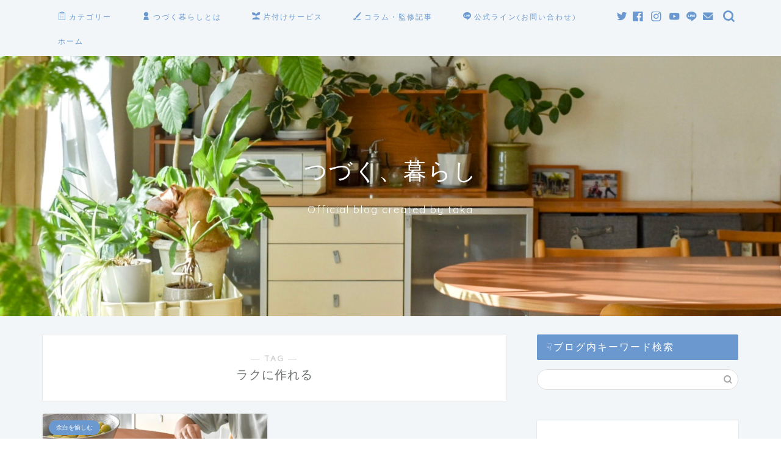

--- FILE ---
content_type: text/html; charset=utf-8
request_url: https://www.google.com/recaptcha/api2/aframe
body_size: 269
content:
<!DOCTYPE HTML><html><head><meta http-equiv="content-type" content="text/html; charset=UTF-8"></head><body><script nonce="tF7RCdGUwiHqVkXlqLyKMQ">/** Anti-fraud and anti-abuse applications only. See google.com/recaptcha */ try{var clients={'sodar':'https://pagead2.googlesyndication.com/pagead/sodar?'};window.addEventListener("message",function(a){try{if(a.source===window.parent){var b=JSON.parse(a.data);var c=clients[b['id']];if(c){var d=document.createElement('img');d.src=c+b['params']+'&rc='+(localStorage.getItem("rc::a")?sessionStorage.getItem("rc::b"):"");window.document.body.appendChild(d);sessionStorage.setItem("rc::e",parseInt(sessionStorage.getItem("rc::e")||0)+1);localStorage.setItem("rc::h",'1768894998538');}}}catch(b){}});window.parent.postMessage("_grecaptcha_ready", "*");}catch(b){}</script></body></html>